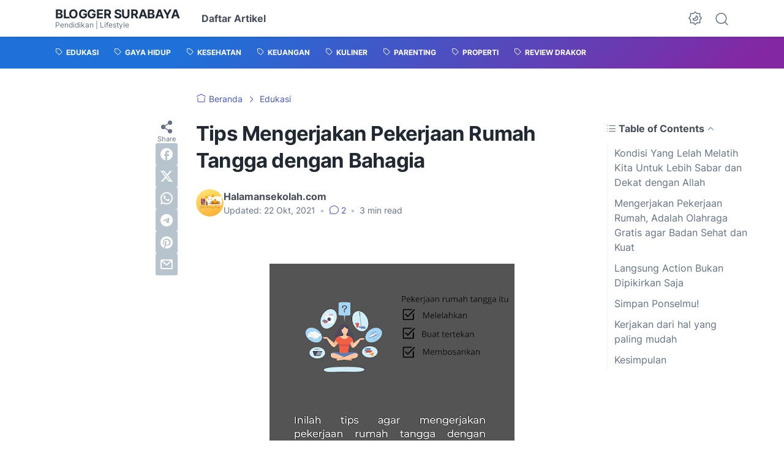

--- FILE ---
content_type: text/html; charset=utf-8
request_url: https://www.google.com/recaptcha/api2/aframe
body_size: 269
content:
<!DOCTYPE HTML><html><head><meta http-equiv="content-type" content="text/html; charset=UTF-8"></head><body><script nonce="TF8XEUbDO6cZOFIZm_KJfQ">/** Anti-fraud and anti-abuse applications only. See google.com/recaptcha */ try{var clients={'sodar':'https://pagead2.googlesyndication.com/pagead/sodar?'};window.addEventListener("message",function(a){try{if(a.source===window.parent){var b=JSON.parse(a.data);var c=clients[b['id']];if(c){var d=document.createElement('img');d.src=c+b['params']+'&rc='+(localStorage.getItem("rc::a")?sessionStorage.getItem("rc::b"):"");window.document.body.appendChild(d);sessionStorage.setItem("rc::e",parseInt(sessionStorage.getItem("rc::e")||0)+1);localStorage.setItem("rc::h",'1768458867483');}}}catch(b){}});window.parent.postMessage("_grecaptcha_ready", "*");}catch(b){}</script></body></html>